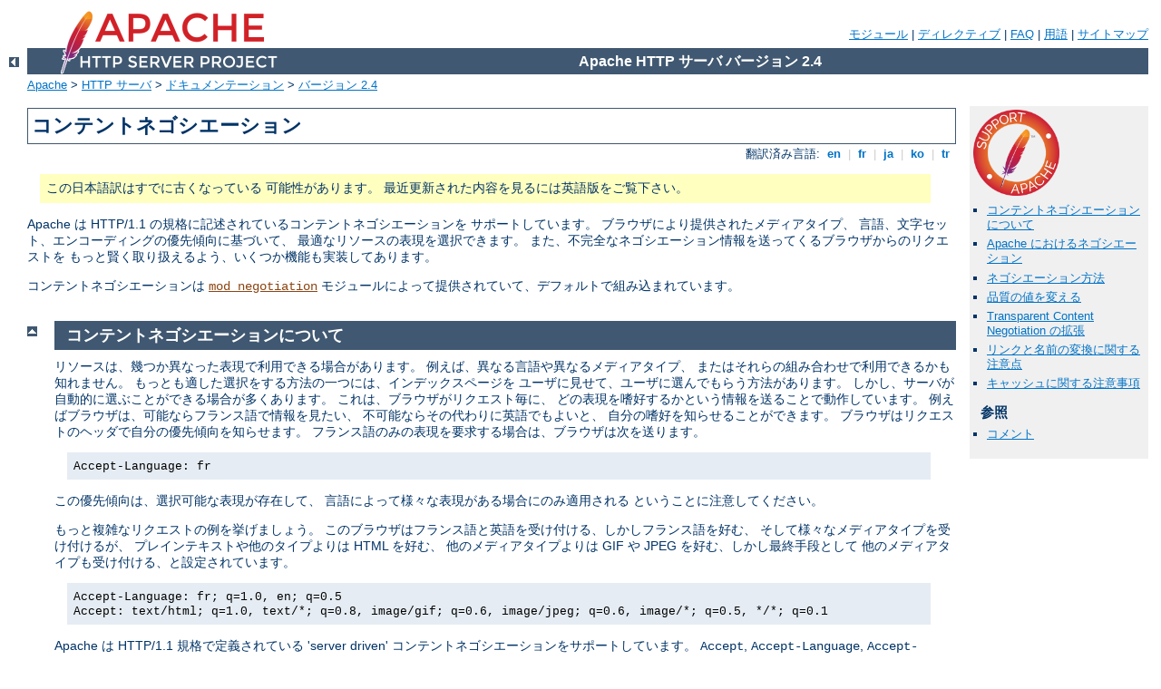

--- FILE ---
content_type: text/html
request_url: http://eurosoa.com/manual/ja/content-negotiation.html
body_size: 11928
content:
<?xml version="1.0" encoding="UTF-8"?>
<!DOCTYPE html PUBLIC "-//W3C//DTD XHTML 1.0 Strict//EN" "http://www.w3.org/TR/xhtml1/DTD/xhtml1-strict.dtd">
<html xmlns="http://www.w3.org/1999/xhtml" lang="ja" xml:lang="ja"><head>
<meta content="text/html; charset=UTF-8" http-equiv="Content-Type" />
<!--
        XXXXXXXXXXXXXXXXXXXXXXXXXXXXXXXXXXXXXXXXXXXXXXXXXXXXXXXXXXXXXXXXX
              This file is generated from xml source: DO NOT EDIT
        XXXXXXXXXXXXXXXXXXXXXXXXXXXXXXXXXXXXXXXXXXXXXXXXXXXXXXXXXXXXXXXXX
      -->
<title>コンテントネゴシエーション - Apache HTTP サーバ バージョン 2.4</title>
<link href="../style/css/manual.css" rel="stylesheet" media="all" type="text/css" title="Main stylesheet" />
<link href="../style/css/manual-loose-100pc.css" rel="alternate stylesheet" media="all" type="text/css" title="No Sidebar - Default font size" />
<link href="../style/css/manual-print.css" rel="stylesheet" media="print" type="text/css" /><link rel="stylesheet" type="text/css" href="../style/css/prettify.css" />
<script src="../style/scripts/prettify.min.js" type="text/javascript">
</script>

<link href="../images/favicon.ico" rel="shortcut icon" /></head>
<body id="manual-page"><div id="page-header">
<p class="menu"><a href="./mod/index.html">モジュール</a> | <a href="./mod/directives.html">ディレクティブ</a> | <a href="http://wiki.apache.org/httpd/FAQ">FAQ</a> | <a href="./glossary.html">用語</a> | <a href="./sitemap.html">サイトマップ</a></p>
<p class="apache">Apache HTTP サーバ バージョン 2.4</p>
<img alt="" src="../images/feather.png" /></div>
<div class="up"><a href="./index.html"><img title="&lt;-" alt="&lt;-" src="../images/left.gif" /></a></div>
<div id="path">
<a href="http://www.apache.org/">Apache</a> &gt; <a href="http://httpd.apache.org/">HTTP サーバ</a> &gt; <a href="http://httpd.apache.org/docs/">ドキュメンテーション</a> &gt; <a href="./index.html">バージョン 2.4</a></div><div id="page-content"><div id="preamble"><h1>コンテントネゴシエーション</h1>
<div class="toplang">
<p><span>翻訳済み言語: </span><a href="../en/content-negotiation.html" hreflang="en" rel="alternate" title="English">&nbsp;en&nbsp;</a> |
<a href="../fr/content-negotiation.html" hreflang="fr" rel="alternate" title="Français">&nbsp;fr&nbsp;</a> |
<a href="../ja/content-negotiation.html" title="Japanese">&nbsp;ja&nbsp;</a> |
<a href="../ko/content-negotiation.html" hreflang="ko" rel="alternate" title="Korean">&nbsp;ko&nbsp;</a> |
<a href="../tr/content-negotiation.html" hreflang="tr" rel="alternate" title="Türkçe">&nbsp;tr&nbsp;</a></p>
</div>
<div class="outofdate">この日本語訳はすでに古くなっている
            可能性があります。
            最近更新された内容を見るには英語版をご覧下さい。
        </div>


    <p>Apache は HTTP/1.1 の規格に記述されているコンテントネゴシエーションを
    サポートしています。
    ブラウザにより提供されたメディアタイプ、
    言語、文字セット、エンコーディングの優先傾向に基づいて、
    最適なリソースの表現を選択できます。
    また、不完全なネゴシエーション情報を送ってくるブラウザからのリクエストを
    もっと賢く取り扱えるよう、いくつか機能も実装してあります。</p>

    <p>コンテントネゴシエーションは
    <code class="module"><a href="./mod/mod_negotiation.html">mod_negotiation</a></code>
    モジュールによって提供されていて、デフォルトで組み込まれています。</p>
</div>
<div id="quickview"><a href="https://www.apache.org/foundation/contributing.html" class="badge"><img src="../images/SupportApache-small.png" alt="Support Apache!" /></a><ul id="toc"><li><img alt="" src="../images/down.gif" /> <a href="#about">コンテントネゴシエーションについて</a></li>
<li><img alt="" src="../images/down.gif" /> <a href="#negotiation">Apache におけるネゴシエーション</a></li>
<li><img alt="" src="../images/down.gif" /> <a href="#methods">ネゴシエーション方法</a></li>
<li><img alt="" src="../images/down.gif" /> <a href="#better">品質の値を変える</a></li>
<li><img alt="" src="../images/down.gif" /> <a href="#extensions">Transparent Content Negotiation
の拡張</a></li>
<li><img alt="" src="../images/down.gif" /> <a href="#naming">リンクと名前の変換に関する注意点</a></li>
<li><img alt="" src="../images/down.gif" /> <a href="#caching">キャッシュに関する注意事項</a></li>
</ul><h3>参照</h3><ul class="seealso"><li><a href="#comments_section">コメント</a></li></ul></div>
<div class="top"><a href="#page-header"><img alt="top" src="../images/up.gif" /></a></div>
<div class="section">
<h2><a name="about" id="about">コンテントネゴシエーションについて</a></h2>

    <p>リソースは、幾つか異なった表現で利用できる場合があります。
    例えば、異なる言語や異なるメディアタイプ、
    またはそれらの組み合わせで利用できるかも知れません。
    もっとも適した選択をする方法の一つには、インデックスページを
    ユーザに見せて、ユーザに選んでもらう方法があります。
    しかし、サーバが自動的に選ぶことができる場合が多くあります。
    これは、ブラウザがリクエスト毎に、
    どの表現を嗜好するかという情報を送ることで動作しています。
    例えばブラウザは、可能ならフランス語で情報を見たい、
    不可能ならその代わりに英語でもよいと、
    自分の嗜好を知らせることができます。
    ブラウザはリクエストのヘッダで自分の優先傾向を知らせます。
    フランス語のみの表現を要求する場合は、ブラウザは次を送ります。</p>

<div class="example"><p><code>Accept-Language: fr</code></p></div>

    <p>この優先傾向は、選択可能な表現が存在して、
    言語によって様々な表現がある場合にのみ適用される
    ということに注意してください。</p>

    <p>もっと複雑なリクエストの例を挙げましょう。
    このブラウザはフランス語と英語を受け付ける、しかしフランス語を好む、
    そして様々なメディアタイプを受け付けるが、
    プレインテキストや他のタイプよりは HTML を好む、
    他のメディアタイプよりは GIF や JPEG を好む、しかし最終手段として
    他のメディアタイプも受け付ける、と設定されています。</p>

<div class="example"><p><code>
  Accept-Language: fr; q=1.0, en; q=0.5<br />
  Accept: text/html; q=1.0, text/*; q=0.8, image/gif; q=0.6, image/jpeg; q=0.6, image/*; q=0.5, */*; q=0.1
</code></p></div>

    <p>Apache は HTTP/1.1 規格で定義されている 'server
    driven' コンテントネゴシエーションをサポートしています。
    <code>Accept</code>, <code>Accept-Language</code>, 
    <code>Accept-Charset</code>, <code>Accept-Encoding</code>
    リクエストヘッダを完全にサポートしています。Apache は
    'transparent' コンテントネゴシエーションもサポートしていますが、
    これは RFC 2295 と RFC 2296 で定義されている試験的な
    ネゴシエーションプロトコルです。
    これらの RFCで定義されている 'feature negotiation'
    はサポートしていません。</p>

    <p><strong>リソース</strong>とは URI
    で特定される概念上のもののことです (RFC 2396)。 Apache
    のような HTTP サーバは、その名前空間の中での
    リソースの<strong>表現</strong>へのアクセスを提供します。
    それぞれの表現は
    定義されたメディアタイプ、文字セット、エンコーディング等の
    付属した、バイト列の形式です。
    それぞれのリソースはある時点で 0 個、1 個、それ以上の表現と
    関連付けられる可能性があります。複数の表現が利用できる場合は、
    リソースは<strong>ネゴシエーション可能である</strong>とされ、
    個々の表現は <strong>variant</strong> と呼ばれます。
    ネゴシエーション可能なリソースの variant が異なる、
    その状態を指して、
    ネゴシエーションの<strong>次元</strong>と呼びます。</p>
</div><div class="top"><a href="#page-header"><img alt="top" src="../images/up.gif" /></a></div>
<div class="section">
<h2><a name="negotiation" id="negotiation">Apache におけるネゴシエーション</a></h2>

    <p>リソースをネゴシエーションするためには、
    サーバは variant それぞれについての情報を知っておく必要があります。
    これは以下の二つの方法のどちらかで行われます。</p>

    <ul>
      <li>タイプマップ
      (<em>すなわち</em> <code>*.var</code> ファイル)
      を使う方法。 これは variant
      を明示的に挙げているファイルを指定します。</li>

      <li>'Multiviews'
      を使って、サーバが暗黙の内にファイル名にパターン照合を
      行なってその結果から選択する方法。</li>
    </ul>

   <h3><a name="type-map" id="type-map">type-map ファイルを使う</a></h3>

    <p>タイプマップは <code>type-map</code> ハンドラ
    (もしくは、古い Apache
    の設定と下位互換である <a class="glossarylink" href="./glossary.html#mime-type" title="用語集を参照">MIME タイプ</a>
    <code>application/x-type-map</code>)
    に関連付けられたドキュメントです。
    この機能を使うためには、あるファイルの拡張子を
    <code>type-map</code>
    として定義するようなハンドラを、
    設定ファイル中に置く必要があることに注意してください。
    これは</p>

<div class="example"><p><code>AddHandler type-map .var</code></p></div>

    <p>をサーバ設定ファイル中に書くことが一番良い方法です。</p>

    <p>タイプマップファイルは記述するリソースと同じ名前を持っていて、
    利用可能な variant それぞれのエントリを持っている必要があります。
    そして、このエントリは連続した HTTP のヘッダ行で構成されます。
    異なる variant のためのエントリは空行で区切られています。
    エントリ中に空行が複数あってはいけません。
    習慣的には、マップファイルは全体を結合したもののエントリから始まります
    (しかしこれは必須ではなく、あったとしても無視されるものです)。
    次に例を示します。このファイルはリソース <code>foo</code> 
    を記述しているので、<code>foo.var</code> という名前になります。</p>

<div class="example"><p><code>
  URI: foo<br />
<br />
  URI: foo.en.html<br />
  Content-type: text/html<br />
  Content-language: en<br />
<br />
  URI: foo.fr.de.html<br />
  Content-type: text/html;charset=iso-8859-2<br />
  Content-language: fr, de<br />
</code></p></div>
    <p>たとえ MultiViews を使用するようになっていたとしても、
    ファイル名の拡張子よりタイプマップの方が優先権を持つということにも
    注意してください。
    variant の品質が違うときは、この画像のように (JPEG, GIF, ASCII
    アートがあります) メディアタイプの "qs"
    パラメータで指定されます。</p>

<div class="example"><p><code>
  URI: foo<br />
<br />
  URI: foo.jpeg<br />
  Content-type: image/jpeg; qs=0.8<br />
<br />
  URI: foo.gif<br />
  Content-type: image/gif; qs=0.5<br />
<br />
  URI: foo.txt<br />
  Content-type: text/plain; qs=0.01<br />
</code></p></div>

    <p>qs 値の範囲は 0.000 から 1.000 です。qs 値が
    0.000 の variant は決して
    選択されないことに注意してください。'qs' 値のない variant
    は qs 値 1.0 を 与えられます。qs
    パラメータはクライアントの能力に関係無く、他の variant と
    比較したときの variant
    の相対的な「品質」を示します。
    例えば、写真を表現しようとしているときは JPEG
    ファイルの方が普通は ASCII
    ファイルよりも高い品質になります。しかし、リソースが元々
    ASCII アートで表現されているときは、ASCII ファイルの
    方が JPEG ファイルよりも高い品質になります。このように、qs
    は 表現されるリソースの性質によって variant
    毎に特有の値を取ります。</p>

    <p>認識されるヘッダの一覧は
    <a href="mod/mod_negotiation.html#typemaps">mod_negotiation</a>
    ドキュメントにあります。</p>


<h3><a name="multiviews" id="multiviews">Multiviews</a></h3>

    <p><code>MultiViews</code> はディレクトリ毎のオプションで、
    <code>apache2.conf</code>ファイルの
    <code class="directive"><a href="./mod/core.html#directory">&lt;Directory&gt;</a></code>, 
    <code class="directive"><a href="./mod/core.html#location">&lt;Location&gt;</a></code>, 
    <code class="directive"><a href="./mod/core.html#files">&lt;Files&gt;</a></code>
    セクション中や、(<code class="directive"><a href="./mod/core.html#allowoverride">AllowOverride</a></code>
    が適切な値に 設定されていると) <code>.htaccess</code>
    ファイルで <code class="directive"><a href="./mod/core.html#options">Options</a></code>
    ディレクティブによって設定することができます。
    <code>Options All</code> は
    <code>MultiViews</code>
    をセットしないことに注意してください。明示的に
    その名前を書く必要があります。</p>

    <p><code>MultiViews</code> の効果は以下のようになります:
    サーバが <code>/some/dir/foo</code>
    へのリクエストを受け取り、<code>/some/dir</code> で
    <code>MultiViews</code> が有効であって、
    <code>/some/dir/foo</code> が存在<em>しない</em>場合、
    サーバはディレクトリを読んで <code>foo.*</code>
    にあてはまる全てのファイルを探し、
    事実上それらのファイルをマップするタイプマップを作ります。
    そのとき、メディアタイプとコンテントエンコーディングは、そのファイル名を
    直接指定したときと同じものが割り当てられます。
    それからクライアントの要求に一番合うものを選びます。</p>

    <p>サーバがディレクトリの索引を作ろうとしている場合、
    <code>MultiViews</code>
    は <code class="directive"><a href="./mod/mod_dir.html#directoryindex">DirectoryIndex</a></code>
    ディレクティブで指定されたファイルを探す過程にも
    適用されます。設定ファイルに</p>
<div class="example"><p><code>DirectoryIndex index</code></p></div>
    <p>が書かれていて、<code>index.html</code> と
    <code>index.html3</code> が
    両方存在していると、サーバはその中からどちらかを適当に選びます。
    もしその両方が存在せずに <code>index.cgi</code>
    が存在していると、 サーバはそれを実行します。</p>

    <p>もしディレクトリを読んでいる際に、
    文字セット、コンテントタイプ、言語、エンコーディングを
    指定するための <code>mod_mime</code> 
    で認識できる拡張子を持たないファイルが見つかると、結果は
    <code class="directive"><a href="./mod/mod_mime.html#multiviewsmatch">MultiViewsMatch</a></code>
    ディレクティブの設定に依存します。このディレクティブは
    ハンドラ、フィルタ、他のファイル拡張子タイプのどれが
    MultiViews ネゴシエーションで使用できるかを決定します。</p>

</div><div class="top"><a href="#page-header"><img alt="top" src="../images/up.gif" /></a></div>
<div class="section">
<h2><a name="methods" id="methods">ネゴシエーション方法</a></h2>

    <p>Apache はリソースの variant の一覧を、タイプマップファイルか
    ディレクトリ内のファイル名からかで取得した後、
    「最適な」 variant を決定するために二つの方法の
    どちらかを起動します。
    Apache のコンテントネゴシエーションの機能を使うために、
    どのようにしてこの調停が行われるか詳細を知る必要はありません。
    しかしながら、この文書の残りでは関心のある人のために、
    使用されている方法について説明しています。</p>

    <p>ネゴシエーション方法は二つあります。</p>

    <ol>
      <li>通常は <strong>Apache のアルゴリズムを用いた Server
      driven negotiation</strong> が使用されます。Apache
      のアルゴリズムは後に詳細に説明されています。
      このアルゴリズムが使用された場合、Apache
      はより良い結果になるように、特定の次元において品質の値を
      「変える」ことができます。Apache
      が品質の値を変える方法は後で詳細に説明されています。</li>

      <li>RFC 2295
      で定義されている機構を用いてブラウザが特に指定した場合、
      <strong>transparent content negotiation</strong>
      が使用されます。このネゴシエーション方法では、「最適な」
      variant の決定をブラウザが完全に制御することができます。
      ですから、結果はブラウザが使用しているアルゴリズムに依存します。
      Transparent negotiation の処理の過程で、ブラウザは RFC 2296
      で 定義されている 'remote variant selection algorithm'
      を実行するように頼むことができます。</li>
    </ol>

<h3><a name="dimensions" id="dimensions">ネゴシエーションの次元</a></h3>

    <table>
      
      <tr valign="top">
        <th>次元</th>

        <th>説明</th>
      </tr>

      <tr valign="top">
        <td>メディアタイプ</td>

        <td>ブラウザは <code>Accept</code>
	ヘッダフィールドで優先傾向を指定します。
	アイテムそれぞれは、関連した品質数値を持つことができます。
	variant の説明も品質数値を持つことができます
	("qs" パラメータをご覧下さい)。</td>
      </tr>

      <tr valign="top">
        <td>言語</td>

	<td>ブラウザは <code>Accept-Language</code>
	ヘッダフィールドで優先傾向を指定します。
	要素それぞれに品質数値を持たせることができます。
	variants は 0 か 1 つかそれ以上の言語と
	関連づけることができます。</td>
      </tr>

      <tr valign="top">
        <td>エンコーディング</td>

	<td>ブラウザは <code>Accept-Encoding</code>
	ヘッダフィールドで優先傾向を指定します。
	要素それぞれに品質数値を持たせることができます。</td>
      </tr>

      <tr valign="top">
        <td>文字セット</td>

	<td>ブラウザは <code>Accept-Charset</code>
	ヘッダフィールドで優先傾向を指定します。
	要素それぞれに品質数値を持たせることができます。
	variant はメディアタイプのパラメータとして文字セットを
	指定することもできます。</td>
      </tr>
    </table>


<h3><a name="algorithm" id="algorithm">Apache ネゴシエーションアルゴリズム</a></h3>

    <p>ブラウザに返す「最適な」variant を (もしあれば) 選択するように
    Apache は次のアルゴリズムを使うことができます。
    このアルゴリズムを設定により変更することはできません。
    次のように動作します:</p>

    <ol>
      <li>まずはじめに、ネゴシエーションの次元それぞれについて適切な
      <em>Accept*</em> ヘッダフィールドを調べ、
      variant それぞれに品質を割り当てます。
      もしある次元の <em>Accept*</em> ヘッダでその variant
      が許容できないことが示されていれば、それを削除します。
      variant が一つも残っていなければ、ステップ 4 に行きます。</li>

      <li>
	消去法で「最適な」 variant を選びます。
	次のテストが順番に適用されます。
	テストで選択されなかった variant は削除されていきます。
	テスト後 variant が一つだけ残っていれば、それを最適なものとして
	ステップ 3 に進みます。
	複数 variant が残っていれば、次のテストに進みます。

        <ol>
	  <li>variant のメディアタイプの品質数値と <code>Accept</code>
	  ヘッダの品質数値との積を計算して、最高値の variant
	  を選びます。</li>

	  <li>言語品質数値が最高の variant を選びます。</li>

	  <li>(もしあれば) <code>Accept-Language</code> ヘッダの言語順か、
	  (もしあれば)
	  <code class="directive"><a href="./mod/mod_negotiation.html#languagepriority">LanguagePriority</a></code> 
	  ディレクティブの言語順で最適な言語の variant を選びます。</li>

	  <li>最高「レベル」のメディアパラメータ
	  (text/html メディアタイプのバージョンを与えるために使われます)
	  を持つ variant を選びます。</li>

	  <li><code>Accept-Charset</code> ヘッダ行で与えられている最高の文字セット
	  メディアパラメータを持つ variant を選びます。
	  明示的に除外されていない限り、ISO-8859-1
	  が許容されるようになっています。
	  <code>text/*</code> メディアタイプであるけれども
	  特定の文字セットに明示的に関連づけられているわけではない
	  variant は ISO-8859-1 であると仮定されます。</li>

	  <li>ISO-8859-1 <em>ではない</em>文字セットメディアパラメータと
	  関連づけられている variant を選びます。
	  そのような variant がない場合は、代わりに全ての
	  variant を選びます。</li>

	  <li>最適なエンコーディングの variant を選びます。
	  もし user-agent が許容するエンコーディングがあれば、
	  その variant のみを選びます。
	  そうではなく、もしエンコードされたものとそうでない
	  variant が混ざって存在していたらエンコードされていない
	  variant のみを選びます。
	  variant が全部エンコードされているか
	  variant が全部エンコードされていないという場合は、
	  全ての variant を選びます。</li>

	  <li>内容の最も短い variant を選びます。</li>

	  <li>残っている variant の最初のものを選びます。
	  タイプマップファイルの最初にリストされているか、
	  variant がディレクトリから最初に読み込まれる時に
	  ASCII順でソートしてファイル名が先頭になったか、のどちらかです。</li>
        </ol>
      </li>

      <li>アルゴリズムを使って一つの「最適な」variant を選びましたので、
      それを応答として返します。ネゴシエーションの次元を指定するために
      HTTP レスポンスヘッダ <code>Vary</code> が設定されます
      (リソースのキャッシュをする時に、
      ブラウザやキャッシュはこの情報を使うことができます)。
      以上で終わり。</li>

      <li>ここに来たということは、variant が一つも選択されなかった
      (ブラウザが許容するものがなかったため) ということです。
      406 ステータス ("No Acceptable representation" を意味する)
      が、利用可能な variant のリストのついた HTML 
      ドキュメントとともに返されます。
      相違の次元を示す HTTP <code>Vary</code> ヘッダも設定されます。</li>
    </ol>

</div><div class="top"><a href="#page-header"><img alt="top" src="../images/up.gif" /></a></div>
<div class="section">
<h2><a name="better" id="better">品質の値を変える</a></h2>

    <p>上記の Apache ネゴシエーションアルゴリズムの厳格な解釈で
    得られるであろう値から、Apache は品質数値を時々変えます。
    これは、このアルゴリズムで完全ではない、あるいは正確でない情報を送る
    ブラウザ向けによりよい結果を得るために行われます。
    かなりポピュラーなブラウザで、もしないと間違った variant
    を選択する結果になってしまうような <code>Accept</code>
    ヘッダ情報を送るものもあります。
    ブラウザが完全で正しい情報を送っていれば、
    この数値変化は適用されません。</p>

<h3><a name="wildcards" id="wildcards">メディアタイプとワイルドカード</a></h3>

    <p><code>Accept:</code> リクエストヘッダはメディアタイプの優先傾向を指定します。
    これはまた、"image/*" や "*/*"
    といった「ワイルドカード」メディアタイプを含むことができます。
    ここで * は任意の文字列にマッチします。
    ですから、次の:</p>

<div class="example"><p><code>Accept: image/*, */*</code></p></div>

    <p>を含むリクエストは、"image/" ではじまるタイプ全てが許容できる、
    そして他のどんなタイプも許容できる
    (この場合はじめの "image/*" は冗長になります)
    ことを示します。
    扱うことのできる明示的なタイプに加えて、機械的に
    ワイルドカードを送るブラウザもあります。例えば:</p>

<div class="example"><p><code>
  Accept: text/html, text/plain, image/gif, image/jpeg, */*
</code></p></div>
    <p>こうすることの狙いは、明示的にリストしているタイプが優先されるけれども、
    異なる表現が利用可能であればそれでも良い、ということです。
    しかしながら、上の基本的なアルゴリズムでは、
    */* ワイルドカードは他の全てのタイプと全く同等なので優先されません。
    ブラウザは */* にもっと低い品質 (優先) 
    値を付けてリクエストを送るべきなのです。例えば:</p>
<div class="example"><p><code>
  Accept: text/html, text/plain, image/gif, image/jpeg, */*; q=0.01
</code></p></div>
    <p>明示的なタイプには品質数値が付けられていませんので、
    デフォルトの 1.0 (最高値) の優先になります。
    ワイルドカード */* は低い優先度 0.01 を与えられているので、
    明示的にリストされているタイプに合致する variant がない場合にのみ、
    他のタイプが返されます。</p>

    <p>もし <code>Accept:</code> ヘッダが q 値を全く含んで<em>いなければ</em>、
    望みの挙動をするために、
    Apache は "*/*" があれば 0.01 の q 値を設定します。
    また、"type/*" の形のワイルドカードには 0.02 の q 値を設定します
    (ですからこれらは "*/*" のマッチよりも優先されます)。
    もし <code>Accept:</code> ヘッダ中のメディアタイプのどれかが q
    値を含んでいれば、これらの特殊な値は適応<em>されず</em>、
    正しい情報を送るブラウザからのリクエストは期待通りに
    動作するようになります。</p>


<h3><a name="exceptions" id="exceptions">言語ネゴシエーションの例外処理</a></h3>

    <p>Apache 2.0 では新たに、言語ネゴシエーションが適合するものを
    見つけるのに失敗した時に、優雅にフォールバックできるような
    ネゴシエーションアルゴリズムが幾つか追加されました。</p>

    <p>サーバのページをクライアントがリクエストしたけれども、
    ブラウザの送ってきた <code>Accept-Language</code> に合致するページが一つも
    見つからなかった場合に、サーバは "No Acceptable Variant"
    か "Multiple Choices" レスポンスをクライアントに返します。
    これらのエラーメッセージを返さないように、
    このような場合には Apache が <code>Accept-Language</code> を無視して、
    クライアントのリクエストに明示的には合致しないドキュメントを
    提供するように設定できます。
    <code class="directive"><a href="./mod/mod_negotiation.html#forcelanguagepriority">ForceLanguagePriority</a></code>
    ディレクティブは、これらのエラーの一つか両方をオーバーライドするために
    使用できて、
    <code class="directive"><a href="./mod/mod_negotiation.html#languagepriority">LanguagePriority</a></code>
    ディレクティブの内容を使ってサーバの判断を代行するようにできます。</p>

    <p>サーバは他に適合するものが見つからなければ、
    言語サブセットで適合するものを試そうともします。
    例えばクライアントが英国英語である <code>en-GB</code> 言語で
    ドキュメントをリクエストした場合、サーバは HTTP/1.1
    規格では、単に <code>en</code> とマークされているドキュメントを
    マッチするものとすることは通常は許されていません。
    (英国英語は理解できるけど一般的な英語は理解できないという読み手は
    考えられないので、Accept-Language ヘッダで <code>en-GB</code> 
    を含んで <code>en</code> を含まないのはほぼ確実に設定の間違いである、
    ということに注意してください。
    ですが不幸なことに、多くのクライアントではデフォルトで
    このような設定になっています。)
    しかしながら、他の言語にはマッチせず、"No Acceptable Variants"
    エラーを返したり、
    <code class="directive"><a href="./mod/mod_negotiation.html#languagepriority">LanguagePriority</a></code>
    にフォールバックしようとしているときは、
    サブセット指定を無視して、<code>en-GB</code> を <code>en</code>
    にマッチします。
    Apache はクライアントの許容言語リストに暗黙に
    非常に低い品質値の親言語を加えることになります。
    しかし、クライアントが "en-GB; q=0.9, fr; q=0.8" とリクエストして、
    サーバが "en" と "fr" と設計されたドキュメントを持っている場合は、
    "fr" ドキュメントが返されることに注意してください。
    このような処理は、HTTP 1.1 規格との整合性を維持して、
    適切に設定されたクライアントともきちんと動作するために
    必要です。</p>

    <p>より高度なテクニック (Cookie や特殊な URL パス等)
    においてもユーザの言語選択をサポートするため、
    Apache 2.0.47 からは、<code class="module"><a href="./mod/mod_negotiation.html">mod_negotiation</a></code>
    が<a href="env.html">環境変数</a> <code>prefer-language</code>
    を認識するようになりました。
    この変数が存在して、適切な言語タグが代入されているのであれば、
    <code class="module"><a href="./mod/mod_negotiation.html">mod_negotiation</a></code> は合致する variant
    を選択しようとします。合致するものが無ければ、
    通常のネゴシエーション手順が適用されます。</p>

    <div class="example"><h3>Example</h3><p><code>
      SetEnvIf Cookie "language=(.+)" prefer-language=$1<br />
      Header append Vary cookie 
    </code></p></div>

</div><div class="top"><a href="#page-header"><img alt="top" src="../images/up.gif" /></a></div>
<div class="section">
<h2><a name="extensions" id="extensions">Transparent Content Negotiation
の拡張</a></h2> 

<p>Apache は transparent content negotiation プロトコル
(RFC 2295) を次のように拡張しています。
特定のコンテントエンコーディングのみが利用可能である variant 
に印を付けるために、新たに <code>{encoding ..}</code> 
要素を variant リスト中に使っています。
リスト中のエンコードされた variant を認識し、
<code>Accept-Encoding</code> リクエストヘッダに従って許容される
エンコードをもった variant は、どれでも候補 variant
として使用するように、
RVSA/1.0 アルゴリズム (RFC 2296) の実装が拡張されました。
RVSA/1.0 の実装では、最適な variant が見つかるまで、
計算した品質数値は小数点以下 5 桁まで丸めません。</p>
</div><div class="top"><a href="#page-header"><img alt="top" src="../images/up.gif" /></a></div>
<div class="section">
<h2><a name="naming" id="naming">リンクと名前の変換に関する注意点</a></h2>

    <p>言語ネゴシエーションを使っている場合は、
    ファイルが一つ以上の拡張子を持てて、
    拡張子の順番は通常は考慮されない
    (詳細は <a href="mod/mod_mime.html#multipleext">mod_mime</a> 
    を参照) ので、
    幾つかの異なる名前の変換を選べることになります。</p>

    <p>典型的なファイルでは、MIME タイプ拡張子 (<em>例えば</em>
    <code>html</code>) を持っていて、エンコーディング拡張子
    (<em>例えば</em> <code>gz</code>) を持っているかもしれなくて、
    このファイルに異なる言語 variant を用意していれば、
    もちろん言語拡張子 (<em>例えば</em> <code>en</code>)
    を持っているでしょう。</p>

    <p>例:</p>

    <ul>
      <li>foo.en.html</li>

      <li>foo.html.en</li>

      <li>foo.en.html.gz</li>
    </ul>

    <p>ファイル名と、それに対して使えるリンクと使えないリンクの例です:</p>

    <table class="bordered">
      
      <tr>
        <th>ファイル名</th>

        <th>使えるリンク</th>

        <th>使えないリンク</th>
      </tr>

      <tr>
        <td><em>foo.html.en</em></td>

        <td>foo<br />
         foo.html</td>

        <td>-</td>
      </tr>

      <tr>
        <td><em>foo.en.html</em></td>

        <td>foo</td>

        <td>foo.html</td>
      </tr>

      <tr>
        <td><em>foo.html.en.gz</em></td>

        <td>foo<br />
         foo.html</td>

        <td>foo.gz<br />
         foo.html.gz</td>
      </tr>

      <tr>
        <td><em>foo.en.html.gz</em></td>

        <td>foo</td>

        <td>foo.html<br />
         foo.html.gz<br />
         foo.gz</td>
      </tr>

      <tr>
        <td><em>foo.gz.html.en</em></td>

        <td>foo<br />
         foo.gz<br />
         foo.gz.html</td>

        <td>foo.html</td>
      </tr>

      <tr>
        <td><em>foo.html.gz.en</em></td>

        <td>foo<br />
         foo.html<br />
         foo.html.gz</td>

        <td>foo.gz</td>
      </tr>
    </table>

    <p>上の表を見て、拡張子なしのリンク (<em>例えば</em> <code>foo</code>) 
    がいつでも使えることに気が付くでしょう。
    この利点は、ドキュメントとして応答するファイルの
    実際のファイルタイプを隠蔽して、リンクの参照を変更することなく
    後からファイルを変更できる、
    <em>例えば</em> <code>html</code> から <code>shtml</code>
    に、あるいは <code>cgi</code> に変更できる点です。</p>

    <p>リンクに MIME タイプを使い続けたい (<em>例えば</em>
    <code>foo.html</code>)時は、言語拡張子は
    (エンコーディング拡張子もあればそれも含めて)
    MIME タイプ拡張子の右側になければなりません
    (<em>例えば</em> <code>foo.html.en</code>)。</p>
</div><div class="top"><a href="#page-header"><img alt="top" src="../images/up.gif" /></a></div>
<div class="section">
<h2><a name="caching" id="caching">キャッシュに関する注意事項</a></h2>

    <p>キャッシュが一つの表現を保存しているときは、
    リクエスト URL と関連づけられています。
    次にその URL がリクエストされた時に、キャッシュは
    保存されている表現を使用できます。しかし、
    リソースがサーバでネゴシエーション可能であれば、
    最初のリクエストでキャッシュされて続くキャッシュヒットでは
    間違った応答を返してしまうということになりかねません。
    これを防ぐために、Apache はコンテントネゴシエーションの
    後に返された応答全てに、HTTP/1.0 クライアントでは
    キャッシュ不可能の印をつけます。
    また、ネゴシエーションされた応答のキャッシュを可能にする
    HTTP/1.1 プロトコルの機能も Apache はサポートします。</p>

    <p>HTTP/1.0 準拠のクライアントからのリクエストに対しては、
    (ブラウザであろうとキャッシュであろうと)
    ネゴシエーションを受けた応答のキャッシュを許すために、
    <code class="directive"><a href="./mod/mod_negotiation.html#cachenegotiateddocs">CacheNegotiatedDocs</a></code>
    ディレクティブを使用できます。
    このディレクティブは、サーバ設定ファイルやバーチャルホストに書くことができ、
    引数をとりません。
    HTTP/1.1 クライアントからのリクエストには効力を持ちません。</p>

    <p>HTTP/1.1 クライアントに対しては、レスポンスのネゴシエーション次元
    を示すために <code>Vary</code> HTTP レスポンスヘッダを送ります。
    キャッシュは、これを使って後続のリクエストに対してローカルコピーで応答できるか
    どうかを決定できます。
    ネゴシエーション次元とは関係なしにローカルコピーの使用を優先するようにするには、
    <code>force-no-vary</code> <a href="env.html#special">環境変数</a>を
    設定します。</p>

</div></div>
<div class="bottomlang">
<p><span>翻訳済み言語: </span><a href="../en/content-negotiation.html" hreflang="en" rel="alternate" title="English">&nbsp;en&nbsp;</a> |
<a href="../fr/content-negotiation.html" hreflang="fr" rel="alternate" title="Français">&nbsp;fr&nbsp;</a> |
<a href="../ja/content-negotiation.html" title="Japanese">&nbsp;ja&nbsp;</a> |
<a href="../ko/content-negotiation.html" hreflang="ko" rel="alternate" title="Korean">&nbsp;ko&nbsp;</a> |
<a href="../tr/content-negotiation.html" hreflang="tr" rel="alternate" title="Türkçe">&nbsp;tr&nbsp;</a></p>
</div><div class="top"><a href="#page-header"><img src="../images/up.gif" alt="top" /></a></div><div class="section"><h2><a id="comments_section" name="comments_section">コメント</a></h2><div class="warning"><strong>Notice:</strong><br />This is not a Q&amp;A section. Comments placed here should be pointed towards suggestions on improving the documentation or server, and may be removed by our moderators if they are either implemented or considered invalid/off-topic. Questions on how to manage the Apache HTTP Server should be directed at either our IRC channel, #httpd, on Freenode, or sent to our <a href="https://httpd.apache.org/lists.html">mailing lists</a>.</div>
<script type="text/javascript"><!--//--><![CDATA[//><!--
var comments_shortname = 'httpd';
var comments_identifier = 'http://httpd.apache.org/docs/2.4/content-negotiation.html';
(function(w, d) {
    if (w.location.hostname.toLowerCase() == "httpd.apache.org") {
        d.write('<div id="comments_thread"><\/div>');
        var s = d.createElement('script');
        s.type = 'text/javascript';
        s.async = true;
        s.src = 'https://comments.apache.org/show_comments.lua?site=' + comments_shortname + '&page=' + comments_identifier;
        (d.getElementsByTagName('head')[0] || d.getElementsByTagName('body')[0]).appendChild(s);
    }
    else { 
        d.write('<div id="comments_thread">Comments are disabled for this page at the moment.<\/div>');
    }
})(window, document);
//--><!]]></script></div><div id="footer">
<p class="apache">Copyright 2021 The Apache Software Foundation.<br />この文書は <a href="http://www.apache.org/licenses/LICENSE-2.0">Apache License, Version 2.0</a> のライセンスで提供されています。.</p>
<p class="menu"><a href="./mod/index.html">モジュール</a> | <a href="./mod/directives.html">ディレクティブ</a> | <a href="http://wiki.apache.org/httpd/FAQ">FAQ</a> | <a href="./glossary.html">用語</a> | <a href="./sitemap.html">サイトマップ</a></p></div><script type="text/javascript"><!--//--><![CDATA[//><!--
if (typeof(prettyPrint) !== 'undefined') {
    prettyPrint();
}
//--><!]]></script>
</body></html>